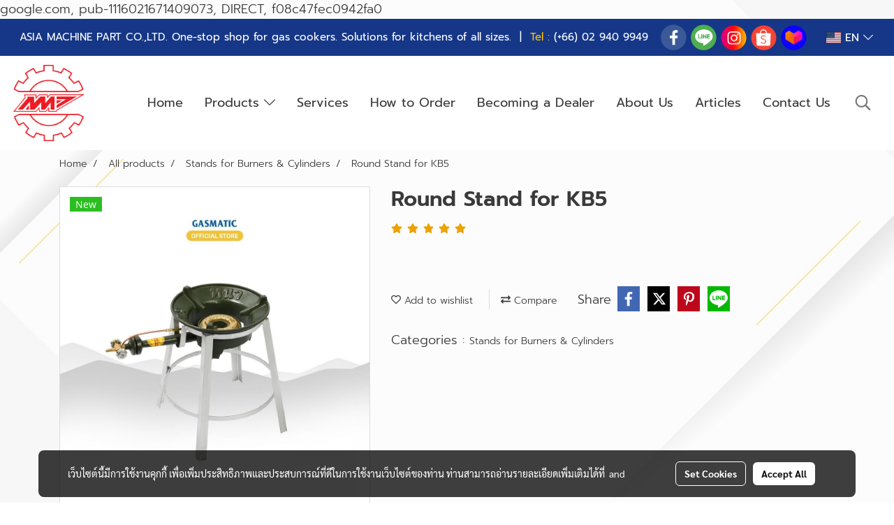

--- FILE ---
content_type: text/html; charset=utf-8
request_url: https://www.google.com/recaptcha/api2/aframe
body_size: 267
content:
<!DOCTYPE HTML><html><head><meta http-equiv="content-type" content="text/html; charset=UTF-8"></head><body><script nonce="1nfSiNwA7B9PMm_ylgwXBg">/** Anti-fraud and anti-abuse applications only. See google.com/recaptcha */ try{var clients={'sodar':'https://pagead2.googlesyndication.com/pagead/sodar?'};window.addEventListener("message",function(a){try{if(a.source===window.parent){var b=JSON.parse(a.data);var c=clients[b['id']];if(c){var d=document.createElement('img');d.src=c+b['params']+'&rc='+(localStorage.getItem("rc::a")?sessionStorage.getItem("rc::b"):"");window.document.body.appendChild(d);sessionStorage.setItem("rc::e",parseInt(sessionStorage.getItem("rc::e")||0)+1);localStorage.setItem("rc::h",'1769638957080');}}}catch(b){}});window.parent.postMessage("_grecaptcha_ready", "*");}catch(b){}</script></body></html>